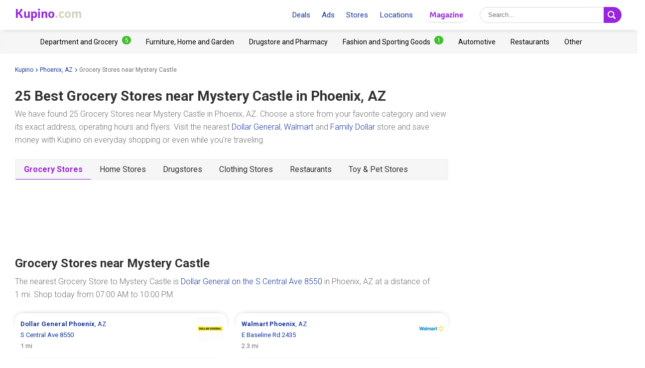

--- FILE ---
content_type: text/html; charset=UTF-8
request_url: https://www.kupino.com/shopping-near/mystery-castle
body_size: 9634
content:

<!DOCTYPE html>
<html lang="en-us">
    <head>
        <meta charset="UTF-8">
        <title>25 Best Grocery Stores near Mystery Castle in Phoenix, AZ | Kupino.com</title>
        <meta name="description" content="Find the best Grocery Stores near Mystery Castle in Phoenix, AZ including operating hours, weekly ads, coupons, special offers - Dollar General (1 mi), Walmart (2.3 mi), Family Dollar (2.6 mi), Safeway (3.4 mi) and Bashas&#039; (5.1 mi)">

        <link rel="shortcut icon" href="/assets/img/favicon.ico">
        <link rel="manifest" href="/manifest-us.json">

        <meta name="theme-color" content="#9725dd">
        <meta name="msapplication-navbutton-color" content="#9725dd">
        <meta name="apple-mobile-web-app-status-bar-style" content="#9725dd">

        <meta name="viewport" content="width=device-width, initial-scale=1.0, minimum-scale=1.0, maximum-scale=5.0, user-scalable=yes">

                    <meta name="p:domain_verify" content="75a49d1a14a1b0dbb383d887e8560ae4"/>
        
        
        

                            <meta property="og:site_name" content="Kupino.com">
<meta property="og:type" content="website">
<meta property="og:url" content="https://www.kupino.com/shopping-near/mystery-castle">
<meta property="og:title" content="25 Best Grocery Stores near Mystery Castle in Phoenix, AZ | Kupino.com">
<meta property="og:description" content="Find the best Grocery Stores near Mystery Castle in Phoenix, AZ including operating hours, weekly ads, coupons, special offers - Dollar General (1 mi), Walmart (2.3 mi), Family Dollar (2.6 mi), Safeway (3.4 mi) and Bashas&#039; (5.1 mi)">        
                            
            
            
            
            <meta property="og:image" content="https://www.kupino.com/assets/img/kupino-og.png">
            <link rel="previewimage" href="https://www.kupino.com/assets/img/kupino-og.png">
            <link rel="image_src" href="https://www.kupino.com/assets/img/kupino-og.png">
        
    
            <script src="https://api.mapy.cz/loader.js"></script>
    <script>Loader.load()</script>
    <link rel="canonical" href="https://www.kupino.com/shopping-near/mystery-castle">

                    

<link href="https://fonts.googleapis.com/css?family=Roboto:300,400,700,900&display=swap&subset=latin-ext" rel="stylesheet">

<link rel="stylesheet" type="text/css" href="/assets/css/kupi_layout.css"/>
        
                    <!-- Google Tag Manager -->
<script>(function(w,d,s,l,i){w[l]=w[l]||[];w[l].push({'gtm.start':
            new Date().getTime(),event:'gtm.js'});var f=d.getElementsByTagName(s)[0],
        j=d.createElement(s),dl=l!='dataLayer'?'&l='+l:'';j.async=true;j.src=
        'https://www.googletagmanager.com/gtm.js?id='+i+dl;f.parentNode.insertBefore(j,f);
    })(window,document,'script','dataLayer','GTM-WLMG6CH');</script>
<!-- End Google Tag Manager -->

        
                    <script async src="//pagead2.googlesyndication.com/pagead/js/adsbygoogle.js"></script>        
                    <script type='text/javascript' src='https://platform-api.sharethis.com/js/sharethis.js#property=5fa945de08fc500013d1f6a0&product=sop' async='async'></script>
        
    </head>

    <body >

                        <!-- Google Tag Manager (noscript) -->
    <noscript><iframe src="https://www.googletagmanager.com/ns.html?id=GTM-WLMG6CH" height="0" width="0" style="display:none;visibility:hidden"></iframe></noscript>
    <!-- End Google Tag Manager (noscript) -->
        
                
<div id="android-banner" style="display: none;">
    <div id="banner-content">
        <div class="flex align-center">
            <button class="close"></button>
            <div class="logo_letter"><span>K</span></div>
            <div class="text">
                <h3>Kupino App</h3>
                <p>Free on Google Play</p>
            </div>
            <span class="btn">Install</span>
        </div>
        <a href="https://play.google.com/store/apps/details?id=com.kupi.kupino" title="Kupino - Free on Google Play" class="item_link">Kupino</a>
    </div>
</div>
        <div id="top_wrap">

                                        <div id="head_fixed_start"></div>

<div id="head_wrapper" class="pg">

    <div id="head_content">

                            <div class="nav_toggle_wrap">
                <div class="hamburger nav_toggle"></div>
            </div>
        
                <div class="logo_wrap flex-grow">
            <div class="logo_align">   
    <a title="Weekly Ads and Deals from Stores"
       class="kupino_logo notranslate us"
       id="logo"
       href="/">
    <span style="color:#9628dc;">Kupino</span><span style="color:#d2d2be">.com</span>
    </a>
</div>
        </div>

        
                <ul id="head_nav">
            <li class="inline-b mar-r-20"><a href="/promotions" title="Deals">Deals</a></li>
<li class="inline-b mar-r-20"><a href="/flyers" title="Ads">Ads</a></li>
<li class="inline-b mar-r-20"><a href="/stores" title="Stores">Stores</a></li>
<li class="inline-b mar-r-20"><a href="/locations" title="Locations">Locations</a></li>

<li class="inline-b mar-r-20" style="box-shadow: 0 2px 4px -4px black; border-radius: 17px; padding: 3px 10px; font-family: Graviola, Arial, sans-serif;">
            <a href="/articles" title="Magazine" style="color:#9725dd;">
            Magazine
        </a>
    </li>        </ul>

                            
    <form id="head_search"
          class="whisp form_basic relative"
          data-route="/ajax/suggestion"
          data-payload=""
          data-ga-event="search_head">

        <div class="aligner">
            <input type="text"
                   class="pad-lr-8 min-w-250 font-s-16"
                   name="main_search"
                   autocomplete="off"
                   placeholder="Search..."
                   data-placeholder="Search..."
                   aria-label="Searching">

            <button type="submit"
                    data-fn="submitWhisperer"
                    class="btn colored pad-lr-8"
                    title="Search"
                    tabindex="-1">
                <span class="search_ico search"> <svg viewBox="0 0 16 16"><path  d="M 15.609496,13.724143 12.224793,10.339441 C 12.924134,9.2854314 13.333472,8.023418 13.333472,6.6667378 13.333472,2.9906985 10.342775,0 6.6667377,0 2.9906982,0 0,2.9906985 0,6.6667378 c 0,3.6760372 2.9906982,6.6667342 6.6667377,6.6667342 1.3566803,0 2.6186938,-0.409338 3.6727033,-1.108678 l 3.384703,3.384702 c 0.520004,0.520672 1.365347,0.520672 1.885352,0 0.520672,-0.520671 0.520672,-1.364682 0,-1.885353 z M 2.0000211,6.6667378 c 0,-2.573361 2.0933564,-4.6667164 4.6667166,-4.6667164 2.5733592,0 4.6667143,2.0933554 4.6667143,4.6667164 0,2.5733581 -2.0933551,4.6667142 -4.6667143,4.6667142 -2.5733602,0 -4.6667166,-2.0933561 -4.6667166,-4.6667142 z" /></svg></span>
                <span class="x_ico"> <svg viewBox="0 0 32 32"><path d="M18.83,16l8.59-8.59a2,2,0,0,0-2.83-2.83L16,13.17,7.41,4.59A2,2,0,0,0,4.59,7.41L13.17,16,4.59,24.59a2,2,0,1,0,2.83,2.83L16,18.83l8.59,8.59a2,2,0,0,0,2.83-2.83Z"/></svg></span>
            </button>
        </div>

        <div class="spinner smaller absolute"></div>
    </form>
        
    </div>

                <div id="head_mobile_menu_wrap" class="hidden">
            <ul id="head_mobile_menu">
                <li class="inline-b mar-r-20 link"><a href="/promotions" title="Deals">Deals</a></li>
<li class="inline-b mar-r-20 link"><a href="/flyers" title="Ads">Ads</a></li>
<li class="inline-b mar-r-20 link"><a href="/stores" title="Stores">Stores</a></li>
<li class="inline-b mar-r-20 link"><a href="/locations" title="Locations">Locations</a></li>
<li class="inline-b mar-r-20" style="box-shadow: 0 2px 4px -4px black; border-radius: 17px; padding: 0 10px; font-family: Graviola, Arial, sans-serif;">
            <a href="/articles" title="Magazine" style="color:#9725dd;">
            Magazine
        </a>
    </li>
    <li class="mobile_menu_categories">
        <div id="" class="categories_top_list mobile">

    <div class="categories_scrollbar_wrap">
        <ul class="menu" role="list">
                            
                                        
                    <li class="category" role="listitem">
                        <a class="item_link"
                           href="/category/department-and-grocery"
                           title="Department and Grocery Retailers"></a>

                        <h3 class="mar-0 font-s-14 font-norm"><a href="/category/department-and-grocery"
                               title="Department and Grocery Retailers"><span>Department and Grocery</span><span class="badge bdg_nr">5</span></a></h3>
                    </li>
                                            
                                        
                    <li class="category" role="listitem">
                        <a class="item_link"
                           href="/category/furniture-home-and-garden"
                           title="Furniture, Home and Garden Retailers"></a>

                        <h3 class="mar-0 font-s-14 font-norm"><a href="/category/furniture-home-and-garden"
                               title="Furniture, Home and Garden Retailers"><span>Furniture, Home and Garden</span></a></h3>
                    </li>
                                            
                                        
                    <li class="category" role="listitem">
                        <a class="item_link"
                           href="/category/drugstore-and-pharmacy"
                           title="Drugstore and Pharmacy Retailers"></a>

                        <h3 class="mar-0 font-s-14 font-norm"><a href="/category/drugstore-and-pharmacy"
                               title="Drugstore and Pharmacy Retailers"><span>Drugstore and Pharmacy</span></a></h3>
                    </li>
                                            
                                        
                    <li class="category" role="listitem">
                        <a class="item_link"
                           href="/category/fashion-and-sporting-goods"
                           title="Fashion and Sporting Goods Retailers"></a>

                        <h3 class="mar-0 font-s-14 font-norm"><a href="/category/fashion-and-sporting-goods"
                               title="Fashion and Sporting Goods Retailers"><span>Fashion and Sporting Goods</span><span class="badge bdg_nr">1</span></a></h3>
                    </li>
                                            
                                        
                    <li class="category" role="listitem">
                        <a class="item_link"
                           href="/category/automotive"
                           title="Automotive Retailers"></a>

                        <h3 class="mar-0 font-s-14 font-norm"><a href="/category/automotive"
                               title="Automotive Retailers"><span>Automotive</span></a></h3>
                    </li>
                                            
                                        
                    <li class="category" role="listitem">
                        <a class="item_link"
                           href="/category/restaurants"
                           title="Restaurants Retailers"></a>

                        <h3 class="mar-0 font-s-14 font-norm"><a href="/category/restaurants"
                               title="Restaurants Retailers"><span>Restaurants</span></a></h3>
                    </li>
                                            
                                        
                    <li class="category" role="listitem">
                        <a class="item_link"
                           href="/category/other"
                           title="Other Retailers"></a>

                        <h3 class="mar-0 font-s-14 font-norm"><a href="/category/other"
                               title="Other Retailers"><span>Other</span></a></h3>
                    </li>
                                    </ul>
    </div>

</div>    </li>
            </ul>
        </div>
    </div>
            
                                                    <div id="categories_top" class="categories_top_list categories_scrollbar">

    <div class="categories_scrollbar_wrap">
        <ul class="menu" role="list">
                            
                                        
                    <li class="category" role="listitem">
                        <a class="item_link"
                           href="/category/department-and-grocery"
                           title="Department and Grocery Retailers"></a>

                        <h3 class="mar-0 font-s-14 font-norm"><a href="/category/department-and-grocery"
                               title="Department and Grocery Retailers"><span>Department and Grocery</span><span class="badge bdg_nr">5</span></a></h3>
                    </li>
                                            
                                        
                    <li class="category" role="listitem">
                        <a class="item_link"
                           href="/category/furniture-home-and-garden"
                           title="Furniture, Home and Garden Retailers"></a>

                        <h3 class="mar-0 font-s-14 font-norm"><a href="/category/furniture-home-and-garden"
                               title="Furniture, Home and Garden Retailers"><span>Furniture, Home and Garden</span></a></h3>
                    </li>
                                            
                                        
                    <li class="category" role="listitem">
                        <a class="item_link"
                           href="/category/drugstore-and-pharmacy"
                           title="Drugstore and Pharmacy Retailers"></a>

                        <h3 class="mar-0 font-s-14 font-norm"><a href="/category/drugstore-and-pharmacy"
                               title="Drugstore and Pharmacy Retailers"><span>Drugstore and Pharmacy</span></a></h3>
                    </li>
                                            
                                        
                    <li class="category" role="listitem">
                        <a class="item_link"
                           href="/category/fashion-and-sporting-goods"
                           title="Fashion and Sporting Goods Retailers"></a>

                        <h3 class="mar-0 font-s-14 font-norm"><a href="/category/fashion-and-sporting-goods"
                               title="Fashion and Sporting Goods Retailers"><span>Fashion and Sporting Goods</span><span class="badge bdg_nr">1</span></a></h3>
                    </li>
                                            
                                        
                    <li class="category" role="listitem">
                        <a class="item_link"
                           href="/category/automotive"
                           title="Automotive Retailers"></a>

                        <h3 class="mar-0 font-s-14 font-norm"><a href="/category/automotive"
                               title="Automotive Retailers"><span>Automotive</span></a></h3>
                    </li>
                                            
                                        
                    <li class="category" role="listitem">
                        <a class="item_link"
                           href="/category/restaurants"
                           title="Restaurants Retailers"></a>

                        <h3 class="mar-0 font-s-14 font-norm"><a href="/category/restaurants"
                               title="Restaurants Retailers"><span>Restaurants</span></a></h3>
                    </li>
                                            
                                        
                    <li class="category" role="listitem">
                        <a class="item_link"
                           href="/category/other"
                           title="Other Retailers"></a>

                        <h3 class="mar-0 font-s-14 font-norm"><a href="/category/other"
                               title="Other Retailers"><span>Other</span></a></h3>
                    </li>
                                    </ul>
    </div>

</div>            
    
                        </div>

        <div id="page_wrapper" >

            <div id="content_wrapper" >

                                        
    <ul class="bc_nav"><li><a href="/" title="Kupino">Kupino<span class="arrow right mar-l-3 mar-r-5"></span></a></li><li><a href="/phoenix-az" title="Phoenix, AZ">Phoenix, AZ<span class="arrow right mar-l-3 mar-r-5"></span></a></li><li><span>Grocery Stores near Mystery Castle</span></li></ul>            <ol class="hdn" itemscope itemtype="http://schema.org/BreadcrumbList">
        <li itemprop="itemListElement" itemscope itemtype="http://schema.org/ListItem">
            <a itemprop="item" href="https://www.kupino.com"><span itemprop="name">Kupino.com</span></a>
            <meta itemprop="position" content="1" />
        </li>
                    <li itemprop="itemListElement" itemscope itemtype="http://schema.org/ListItem">
                <a itemprop="item" href="https://www.kupino.com/phoenix-az"><span itemprop="name">Phoenix, AZ</span></a>
                <meta itemprop="position" content="2" />
            </li>
                    <li itemprop="itemListElement" itemscope itemtype="http://schema.org/ListItem">
                <a itemprop="item" href="https://www.kupino.com"><span itemprop="name">Grocery Stores near Mystery Castle</span></a>
                <meta itemprop="position" content="3" />
            </li>
            </ol>

                
    <div id="main_content" class="content_block right_column_margin">
        <div class="right_column_clear">

                            <h1 class="pg"><span>25 Best Grocery Stores near</span> <span>Mystery Castle</span> <span>in Phoenix, AZ</span></h1>
            
                        
            
                
                                
                    
                
            
                
                                
                    
                
            
                
                                
            
                
                                
                    
                
            
                
                                
            
                
                                
                    
                
            
                
                                
            
                
                                
            
                
                                
            
                
                                
                    
                
            
                
                                
            
                
                                
                    
                
            
                
                                
            
                
                                
            
                
                                
            
                
                                
            
                
                                
            
                
                                
            
                
                                
            
                
                                
            
                
                                
            
                
                                
            
                
                                
            
                
                                
            
                
                                
            
                        
            
                
                                
            
                
                                
                    
                
            
                
                                
                    
                
            
                
                                
                    
                
            
                
                                
                    
                
            
                
                                
                    
                
            
                        <p class="quote_small mar-t-15">
                We have found 25 Grocery Stores near Mystery Castle in Phoenix, AZ. Choose a store from your favorite category and view its exact address, operating hours and flyers. Visit the nearest <a href="/flyers/dollar-general" title="Dollar General ad">Dollar General</a>, <a href="/flyers/walmart" title="Walmart sale">Walmart</a> and&nbsp;<a href="/flyers/family-dollar" title="Family Dollar ad">Family Dollar</a> store and save money with Kupino on everyday shopping or even while you're traveling.
            </p>

                                        <div class="tabs">

            
                        
            <a class="active"
               href="/shopping-near/mystery-castle/department-and-grocery"
               title="Grocery Stores near Mystery Castle">Grocery Stores</a>

                    
                        
            <a class=""
               href="/shopping-near/mystery-castle/furniture-home-and-garden"
               title="Home Stores near Mystery Castle">Home Stores</a>

                    
                        
            <a class=""
               href="/shopping-near/mystery-castle/drugstore-and-pharmacy"
               title="Drugstores near Mystery Castle">Drugstores</a>

                    
                        
            <a class=""
               href="/shopping-near/mystery-castle/fashion-and-sporting-goods"
               title="Clothing Stores near Mystery Castle">Clothing Stores</a>

                    
                        
            <a class=""
               href="/shopping-near/mystery-castle/restaurants"
               title="Restaurants near Mystery Castle">Restaurants</a>

                    
                        
            <a class=""
               href="/shopping-near/mystery-castle/other"
               title="Toy &amp; Pet Stores near Mystery Castle">Toy &amp; Pet Stores</a>

            
</div>            
            <div class="ad_wrap">
                    <div class="adpos">
        <ins class="adsbygoogle"
             style="display:block"
             data-ad-client="ca-pub-5174456757501997"
             data-ad-slot="9122795603"
             data-ad-format="horizontal"
             data-full-width-responsive="false"></ins>
        <script>
            (adsbygoogle = window.adsbygoogle || []).push({});
        </script>
    </div>

            </div>

                        
                
                    <h2>Grocery Stores near Mystery Castle</h2>

                                                                                
                                                
                        
                                                    
                                                                                                                                                                                
                                                    
                                                    
                                                    
                                                    
                                                                        
                                        
                                        <p class="quote_small mar-t-15">The nearest Grocery Store to Mystery Castle is <a href="/phoenix-az/dollar-general/dollar-general-8550-s-central-ave" title="Dollar General Phoenix, S Central Ave 8550">Dollar General on the S Central Ave 8550</a> in Phoenix, AZ at a distance of 1&nbsp;mi.

                                                    Shop today from 07:00 AM to 10:00 PM.</p>

                    <div id="location_other_near_markets" class="near_shops row mar-col-sm-4 mar-b-30">

                        
                            

<div class="shop_near adress-item pad-r col-4-sm " >

    <a href="/phoenix-az/dollar-general/dollar-general-8550-s-central-ave" title="Dollar General Phoenix, S Central Ave 8550"><span class="addr"><strong >Dollar General </strong><strong>Phoenix</strong><span>, AZ</span><span class="display block">S Central Ave 8550</span></span></a>

            <span class="dist static">1&nbsp;mi</span>
    
    <a class="item_link" href="/phoenix-az/dollar-general/dollar-general-8550-s-central-ave" title="Dollar General Phoenix, S Central Ave 8550"></a>

    <div class="map_icon"><svg viewBox="0 0 2.2595065 3.1808841"><path d="m 1.1257256,0 c -0.61868179,0 -1.12968809,0.5044126 -1.12968809,1.1298192 0,0.7195539 1.02878989,1.9233195 1.06913869,1.977118 l 0.060549,0.073947 0.060549,-0.073947 C 1.2266232,3.0598642 2.255544,1.8493731 2.255544,1.1298192 2.255544,0.5111374 1.7444065,0 1.1257256,0 Z m 0,0.8608272 c 0.1479457,0 0.2689921,0.1210464 0.2689921,0.268992 0,0.1479457 -0.1210464,0.2689921 -0.2689921,0.2689921 -0.14794563,0 -0.26899206,-0.1210464 -0.26899206,-0.2689921 0,-0.1479456 0.12104643,-0.268992 0.26899206,-0.268992 z"/></svg></div>

                        <img src="https://img.kupino.com/kupi/thumbs/loga_shopy/dollar-general_150_150.png"
                 alt="Dollar General"
                 style="position: absolute; width: 50px; height: 50px; top: 5px; right: 8px;">
            </div>                        
                            

<div class="shop_near adress-item pad-r col-4-sm " >

    <a href="/phoenix-az/walmart/walmart-2435-e-baseline-rd" title="Walmart Phoenix, E Baseline Rd 2435"><span class="addr"><strong >Walmart </strong><strong>Phoenix</strong><span>, AZ</span><span class="display block">E Baseline Rd 2435</span></span></a>

            <span class="dist static">2.3&nbsp;mi</span>
    
    <a class="item_link" href="/phoenix-az/walmart/walmart-2435-e-baseline-rd" title="Walmart Phoenix, E Baseline Rd 2435"></a>

    <div class="map_icon"><svg viewBox="0 0 2.2595065 3.1808841"><path d="m 1.1257256,0 c -0.61868179,0 -1.12968809,0.5044126 -1.12968809,1.1298192 0,0.7195539 1.02878989,1.9233195 1.06913869,1.977118 l 0.060549,0.073947 0.060549,-0.073947 C 1.2266232,3.0598642 2.255544,1.8493731 2.255544,1.1298192 2.255544,0.5111374 1.7444065,0 1.1257256,0 Z m 0,0.8608272 c 0.1479457,0 0.2689921,0.1210464 0.2689921,0.268992 0,0.1479457 -0.1210464,0.2689921 -0.2689921,0.2689921 -0.14794563,0 -0.26899206,-0.1210464 -0.26899206,-0.2689921 0,-0.1479456 0.12104643,-0.268992 0.26899206,-0.268992 z"/></svg></div>

                        <img src="https://img.kupino.com/kupi/thumbs/loga_shopy/walmart_150_150.png"
                 alt="Walmart"
                 style="position: absolute; width: 50px; height: 50px; top: 5px; right: 8px;">
            </div>                        
                            

<div class="shop_near adress-item pad-r col-4-sm " >

    <a href="/phoenix-az/dollar-general/dollar-general-410-e-southern-ave" title="Dollar General Phoenix, E Southern Ave 410"><span class="addr"><strong >Dollar General </strong><strong>Phoenix</strong><span>, AZ</span><span class="display block">E Southern Ave 410</span></span></a>

            <span class="dist static">2.5&nbsp;mi</span>
    
    <a class="item_link" href="/phoenix-az/dollar-general/dollar-general-410-e-southern-ave" title="Dollar General Phoenix, E Southern Ave 410"></a>

    <div class="map_icon"><svg viewBox="0 0 2.2595065 3.1808841"><path d="m 1.1257256,0 c -0.61868179,0 -1.12968809,0.5044126 -1.12968809,1.1298192 0,0.7195539 1.02878989,1.9233195 1.06913869,1.977118 l 0.060549,0.073947 0.060549,-0.073947 C 1.2266232,3.0598642 2.255544,1.8493731 2.255544,1.1298192 2.255544,0.5111374 1.7444065,0 1.1257256,0 Z m 0,0.8608272 c 0.1479457,0 0.2689921,0.1210464 0.2689921,0.268992 0,0.1479457 -0.1210464,0.2689921 -0.2689921,0.2689921 -0.14794563,0 -0.26899206,-0.1210464 -0.26899206,-0.2689921 0,-0.1479456 0.12104643,-0.268992 0.26899206,-0.268992 z"/></svg></div>

                        <img src="https://img.kupino.com/kupi/thumbs/loga_shopy/dollar-general_150_150.png"
                 alt="Dollar General"
                 style="position: absolute; width: 50px; height: 50px; top: 5px; right: 8px;">
            </div>                        
                            

<div class="shop_near adress-item pad-r col-4-sm " >

    <a href="/phoenix-az/family-dollar/family-dollar-1635-e-southern-ave" title="Family Dollar Phoenix, E Southern Ave 1635"><span class="addr"><strong >Family Dollar </strong><strong>Phoenix</strong><span>, AZ</span><span class="display block">E Southern Ave 1635</span></span></a>

            <span class="dist static">2.6&nbsp;mi</span>
    
    <a class="item_link" href="/phoenix-az/family-dollar/family-dollar-1635-e-southern-ave" title="Family Dollar Phoenix, E Southern Ave 1635"></a>

    <div class="map_icon"><svg viewBox="0 0 2.2595065 3.1808841"><path d="m 1.1257256,0 c -0.61868179,0 -1.12968809,0.5044126 -1.12968809,1.1298192 0,0.7195539 1.02878989,1.9233195 1.06913869,1.977118 l 0.060549,0.073947 0.060549,-0.073947 C 1.2266232,3.0598642 2.255544,1.8493731 2.255544,1.1298192 2.255544,0.5111374 1.7444065,0 1.1257256,0 Z m 0,0.8608272 c 0.1479457,0 0.2689921,0.1210464 0.2689921,0.268992 0,0.1479457 -0.1210464,0.2689921 -0.2689921,0.2689921 -0.14794563,0 -0.26899206,-0.1210464 -0.26899206,-0.2689921 0,-0.1479456 0.12104643,-0.268992 0.26899206,-0.268992 z"/></svg></div>

                        <img src="https://img.kupino.com/kupi/thumbs/loga_shopy/family-dollar_150_150.png"
                 alt="Family Dollar"
                 style="position: absolute; width: 50px; height: 50px; top: 5px; right: 8px;">
            </div>                        
                            

<div class="shop_near adress-item pad-r col-4-sm " >

    <a href="/phoenix-az/dollar-general/dollar-general-1805-w-southern-ave" title="Dollar General Phoenix, W Southern Ave 1805"><span class="addr"><strong >Dollar General </strong><strong>Phoenix</strong><span>, AZ</span><span class="display block">W Southern Ave 1805</span></span></a>

            <span class="dist static">3.1&nbsp;mi</span>
    
    <a class="item_link" href="/phoenix-az/dollar-general/dollar-general-1805-w-southern-ave" title="Dollar General Phoenix, W Southern Ave 1805"></a>

    <div class="map_icon"><svg viewBox="0 0 2.2595065 3.1808841"><path d="m 1.1257256,0 c -0.61868179,0 -1.12968809,0.5044126 -1.12968809,1.1298192 0,0.7195539 1.02878989,1.9233195 1.06913869,1.977118 l 0.060549,0.073947 0.060549,-0.073947 C 1.2266232,3.0598642 2.255544,1.8493731 2.255544,1.1298192 2.255544,0.5111374 1.7444065,0 1.1257256,0 Z m 0,0.8608272 c 0.1479457,0 0.2689921,0.1210464 0.2689921,0.268992 0,0.1479457 -0.1210464,0.2689921 -0.2689921,0.2689921 -0.14794563,0 -0.26899206,-0.1210464 -0.26899206,-0.2689921 0,-0.1479456 0.12104643,-0.268992 0.26899206,-0.268992 z"/></svg></div>

                        <img src="https://img.kupino.com/kupi/thumbs/loga_shopy/dollar-general_150_150.png"
                 alt="Dollar General"
                 style="position: absolute; width: 50px; height: 50px; top: 5px; right: 8px;">
            </div>                        
                            

<div class="shop_near adress-item pad-r col-4-sm " >

    <a href="/phoenix-az/safeway/safeway-1334-e-chandler-blvd" title="Safeway Phoenix, E Chandler Blvd 1334"><span class="addr"><strong >Safeway </strong><strong>Phoenix</strong><span>, AZ</span><span class="display block">E Chandler Blvd 1334</span></span></a>

            <span class="dist static">3.4&nbsp;mi</span>
    
    <a class="item_link" href="/phoenix-az/safeway/safeway-1334-e-chandler-blvd" title="Safeway Phoenix, E Chandler Blvd 1334"></a>

    <div class="map_icon"><svg viewBox="0 0 2.2595065 3.1808841"><path d="m 1.1257256,0 c -0.61868179,0 -1.12968809,0.5044126 -1.12968809,1.1298192 0,0.7195539 1.02878989,1.9233195 1.06913869,1.977118 l 0.060549,0.073947 0.060549,-0.073947 C 1.2266232,3.0598642 2.255544,1.8493731 2.255544,1.1298192 2.255544,0.5111374 1.7444065,0 1.1257256,0 Z m 0,0.8608272 c 0.1479457,0 0.2689921,0.1210464 0.2689921,0.268992 0,0.1479457 -0.1210464,0.2689921 -0.2689921,0.2689921 -0.14794563,0 -0.26899206,-0.1210464 -0.26899206,-0.2689921 0,-0.1479456 0.12104643,-0.268992 0.26899206,-0.268992 z"/></svg></div>

                        <img src="https://img.kupino.com/kupi/thumbs/loga_shopy/safeway_150_150.png"
                 alt="Safeway"
                 style="position: absolute; width: 50px; height: 50px; top: 5px; right: 8px;">
            </div>                        
                            

<div class="shop_near adress-item pad-r col-4-sm " >

    <a href="/phoenix-az/family-dollar/family-dollar-2230-e-broadway-rd" title="Family Dollar Phoenix, E Broadway Rd 2230"><span class="addr"><strong >Family Dollar </strong><strong>Phoenix</strong><span>, AZ</span><span class="display block">E Broadway Rd 2230</span></span></a>

            <span class="dist static">3.8&nbsp;mi</span>
    
    <a class="item_link" href="/phoenix-az/family-dollar/family-dollar-2230-e-broadway-rd" title="Family Dollar Phoenix, E Broadway Rd 2230"></a>

    <div class="map_icon"><svg viewBox="0 0 2.2595065 3.1808841"><path d="m 1.1257256,0 c -0.61868179,0 -1.12968809,0.5044126 -1.12968809,1.1298192 0,0.7195539 1.02878989,1.9233195 1.06913869,1.977118 l 0.060549,0.073947 0.060549,-0.073947 C 1.2266232,3.0598642 2.255544,1.8493731 2.255544,1.1298192 2.255544,0.5111374 1.7444065,0 1.1257256,0 Z m 0,0.8608272 c 0.1479457,0 0.2689921,0.1210464 0.2689921,0.268992 0,0.1479457 -0.1210464,0.2689921 -0.2689921,0.2689921 -0.14794563,0 -0.26899206,-0.1210464 -0.26899206,-0.2689921 0,-0.1479456 0.12104643,-0.268992 0.26899206,-0.268992 z"/></svg></div>

                        <img src="https://img.kupino.com/kupi/thumbs/loga_shopy/family-dollar_150_150.png"
                 alt="Family Dollar"
                 style="position: absolute; width: 50px; height: 50px; top: 5px; right: 8px;">
            </div>                        
                            

<div class="shop_near adress-item pad-r col-4-sm " >

    <a href="/phoenix-az/safeway/safeway-4747-e-elliot-rd" title="Safeway Phoenix, E Elliot Rd 4747"><span class="addr"><strong >Safeway </strong><strong>Phoenix</strong><span>, AZ</span><span class="display block">E Elliot Rd 4747</span></span></a>

            <span class="dist static">4.6&nbsp;mi</span>
    
    <a class="item_link" href="/phoenix-az/safeway/safeway-4747-e-elliot-rd" title="Safeway Phoenix, E Elliot Rd 4747"></a>

    <div class="map_icon"><svg viewBox="0 0 2.2595065 3.1808841"><path d="m 1.1257256,0 c -0.61868179,0 -1.12968809,0.5044126 -1.12968809,1.1298192 0,0.7195539 1.02878989,1.9233195 1.06913869,1.977118 l 0.060549,0.073947 0.060549,-0.073947 C 1.2266232,3.0598642 2.255544,1.8493731 2.255544,1.1298192 2.255544,0.5111374 1.7444065,0 1.1257256,0 Z m 0,0.8608272 c 0.1479457,0 0.2689921,0.1210464 0.2689921,0.268992 0,0.1479457 -0.1210464,0.2689921 -0.2689921,0.2689921 -0.14794563,0 -0.26899206,-0.1210464 -0.26899206,-0.2689921 0,-0.1479456 0.12104643,-0.268992 0.26899206,-0.268992 z"/></svg></div>

                        <img src="https://img.kupino.com/kupi/thumbs/loga_shopy/safeway_150_150.png"
                 alt="Safeway"
                 style="position: absolute; width: 50px; height: 50px; top: 5px; right: 8px;">
            </div>                        
                            

<div class="shop_near adress-item pad-r col-4-sm " >

    <a href="/phoenix-az/walmart/walmart-6150-s-35th-ave" title="Walmart Phoenix, S 35th Ave 6150"><span class="addr"><strong >Walmart </strong><strong>Phoenix</strong><span>, AZ</span><span class="display block">S 35th Ave 6150</span></span></a>

            <span class="dist static">4.9&nbsp;mi</span>
    
    <a class="item_link" href="/phoenix-az/walmart/walmart-6150-s-35th-ave" title="Walmart Phoenix, S 35th Ave 6150"></a>

    <div class="map_icon"><svg viewBox="0 0 2.2595065 3.1808841"><path d="m 1.1257256,0 c -0.61868179,0 -1.12968809,0.5044126 -1.12968809,1.1298192 0,0.7195539 1.02878989,1.9233195 1.06913869,1.977118 l 0.060549,0.073947 0.060549,-0.073947 C 1.2266232,3.0598642 2.255544,1.8493731 2.255544,1.1298192 2.255544,0.5111374 1.7444065,0 1.1257256,0 Z m 0,0.8608272 c 0.1479457,0 0.2689921,0.1210464 0.2689921,0.268992 0,0.1479457 -0.1210464,0.2689921 -0.2689921,0.2689921 -0.14794563,0 -0.26899206,-0.1210464 -0.26899206,-0.2689921 0,-0.1479456 0.12104643,-0.268992 0.26899206,-0.268992 z"/></svg></div>

                        <img src="https://img.kupino.com/kupi/thumbs/loga_shopy/walmart_150_150.png"
                 alt="Walmart"
                 style="position: absolute; width: 50px; height: 50px; top: 5px; right: 8px;">
            </div>                        
                            

<div class="shop_near adress-item pad-r col-4-sm " >

    <a href="/tempe-az/bashas/bashas-4855-warner-rd" title="Bashas&#039; Tempe, Warner Rd 4855"><span class="addr"><strong >Bashas&#039; </strong><strong>Tempe</strong><span>, AZ</span><span class="display block">Warner Rd 4855</span></span></a>

            <span class="dist static">5.1&nbsp;mi</span>
    
    <a class="item_link" href="/tempe-az/bashas/bashas-4855-warner-rd" title="Bashas&#039; Tempe, Warner Rd 4855"></a>

    <div class="map_icon"><svg viewBox="0 0 2.2595065 3.1808841"><path d="m 1.1257256,0 c -0.61868179,0 -1.12968809,0.5044126 -1.12968809,1.1298192 0,0.7195539 1.02878989,1.9233195 1.06913869,1.977118 l 0.060549,0.073947 0.060549,-0.073947 C 1.2266232,3.0598642 2.255544,1.8493731 2.255544,1.1298192 2.255544,0.5111374 1.7444065,0 1.1257256,0 Z m 0,0.8608272 c 0.1479457,0 0.2689921,0.1210464 0.2689921,0.268992 0,0.1479457 -0.1210464,0.2689921 -0.2689921,0.2689921 -0.14794563,0 -0.26899206,-0.1210464 -0.26899206,-0.2689921 0,-0.1479456 0.12104643,-0.268992 0.26899206,-0.268992 z"/></svg></div>

                        <img src="https://img.kupino.com/kupi/thumbs/loga_shopy/bashas_150_150.png"
                 alt="Bashas&#039;"
                 style="position: absolute; width: 50px; height: 50px; top: 5px; right: 8px;">
            </div>                        
                            

<div class="shop_near adress-item pad-r col-4-sm " >

    <a href="/phoenix-az/safeway/safeway-4005-e-chandler-blvd" title="Safeway Phoenix, E Chandler Blvd 4005"><span class="addr"><strong >Safeway </strong><strong>Phoenix</strong><span>, AZ</span><span class="display block">E Chandler Blvd 4005</span></span></a>

            <span class="dist static">5.2&nbsp;mi</span>
    
    <a class="item_link" href="/phoenix-az/safeway/safeway-4005-e-chandler-blvd" title="Safeway Phoenix, E Chandler Blvd 4005"></a>

    <div class="map_icon"><svg viewBox="0 0 2.2595065 3.1808841"><path d="m 1.1257256,0 c -0.61868179,0 -1.12968809,0.5044126 -1.12968809,1.1298192 0,0.7195539 1.02878989,1.9233195 1.06913869,1.977118 l 0.060549,0.073947 0.060549,-0.073947 C 1.2266232,3.0598642 2.255544,1.8493731 2.255544,1.1298192 2.255544,0.5111374 1.7444065,0 1.1257256,0 Z m 0,0.8608272 c 0.1479457,0 0.2689921,0.1210464 0.2689921,0.268992 0,0.1479457 -0.1210464,0.2689921 -0.2689921,0.2689921 -0.14794563,0 -0.26899206,-0.1210464 -0.26899206,-0.2689921 0,-0.1479456 0.12104643,-0.268992 0.26899206,-0.268992 z"/></svg></div>

                        <img src="https://img.kupino.com/kupi/thumbs/loga_shopy/safeway_150_150.png"
                 alt="Safeway"
                 style="position: absolute; width: 50px; height: 50px; top: 5px; right: 8px;">
            </div>                        
                            

<div class="shop_near adress-item pad-r col-4-sm " >

    <a href="/phoenix-az/trader-joes/trader-joe-s-4025-e-chandler-blvd" title="Trader Joe&#039;s Phoenix, E Chandler Blvd 4025"><span class="addr"><strong >Trader Joe&#039;s </strong><strong>Phoenix</strong><span>, AZ</span><span class="display block">E Chandler Blvd 4025</span></span></a>

            <span class="dist static">5.3&nbsp;mi</span>
    
    <a class="item_link" href="/phoenix-az/trader-joes/trader-joe-s-4025-e-chandler-blvd" title="Trader Joe&#039;s Phoenix, E Chandler Blvd 4025"></a>

    <div class="map_icon"><svg viewBox="0 0 2.2595065 3.1808841"><path d="m 1.1257256,0 c -0.61868179,0 -1.12968809,0.5044126 -1.12968809,1.1298192 0,0.7195539 1.02878989,1.9233195 1.06913869,1.977118 l 0.060549,0.073947 0.060549,-0.073947 C 1.2266232,3.0598642 2.255544,1.8493731 2.255544,1.1298192 2.255544,0.5111374 1.7444065,0 1.1257256,0 Z m 0,0.8608272 c 0.1479457,0 0.2689921,0.1210464 0.2689921,0.268992 0,0.1479457 -0.1210464,0.2689921 -0.2689921,0.2689921 -0.14794563,0 -0.26899206,-0.1210464 -0.26899206,-0.2689921 0,-0.1479456 0.12104643,-0.268992 0.26899206,-0.268992 z"/></svg></div>

                        <img src="https://img.kupino.com/kupi/thumbs/loga_shopy/trader-joes_150_150.png"
                 alt="Trader Joe&#039;s"
                 style="position: absolute; width: 50px; height: 50px; top: 5px; right: 8px;">
            </div>                        
                            

<div class="shop_near adress-item pad-r col-4-sm " >

    <a href="/tempe-az/walmart/walmart-1380-w-elliot-rd" title="Walmart Tempe, W Elliot Rd 1380"><span class="addr"><strong >Walmart </strong><strong>Tempe</strong><span>, AZ</span><span class="display block">W Elliot Rd 1380</span></span></a>

            <span class="dist static">5.8&nbsp;mi</span>
    
    <a class="item_link" href="/tempe-az/walmart/walmart-1380-w-elliot-rd" title="Walmart Tempe, W Elliot Rd 1380"></a>

    <div class="map_icon"><svg viewBox="0 0 2.2595065 3.1808841"><path d="m 1.1257256,0 c -0.61868179,0 -1.12968809,0.5044126 -1.12968809,1.1298192 0,0.7195539 1.02878989,1.9233195 1.06913869,1.977118 l 0.060549,0.073947 0.060549,-0.073947 C 1.2266232,3.0598642 2.255544,1.8493731 2.255544,1.1298192 2.255544,0.5111374 1.7444065,0 1.1257256,0 Z m 0,0.8608272 c 0.1479457,0 0.2689921,0.1210464 0.2689921,0.268992 0,0.1479457 -0.1210464,0.2689921 -0.2689921,0.2689921 -0.14794563,0 -0.26899206,-0.1210464 -0.26899206,-0.2689921 0,-0.1479456 0.12104643,-0.268992 0.26899206,-0.268992 z"/></svg></div>

                        <img src="https://img.kupino.com/kupi/thumbs/loga_shopy/walmart_150_150.png"
                 alt="Walmart"
                 style="position: absolute; width: 50px; height: 50px; top: 5px; right: 8px;">
            </div>                        
                            

<div class="shop_near adress-item pad-r col-4-sm " >

    <a href="/guadalupe-az/family-dollar/family-dollar-calle-guadalupe" title="Family Dollar Guadalupe, Calle Guadalupe"><span class="addr"><strong >Family Dollar </strong><strong>Guadalupe</strong><span>, AZ</span><span class="display block">Calle Guadalupe</span></span></a>

            <span class="dist static">5.8&nbsp;mi</span>
    
    <a class="item_link" href="/guadalupe-az/family-dollar/family-dollar-calle-guadalupe" title="Family Dollar Guadalupe, Calle Guadalupe"></a>

    <div class="map_icon"><svg viewBox="0 0 2.2595065 3.1808841"><path d="m 1.1257256,0 c -0.61868179,0 -1.12968809,0.5044126 -1.12968809,1.1298192 0,0.7195539 1.02878989,1.9233195 1.06913869,1.977118 l 0.060549,0.073947 0.060549,-0.073947 C 1.2266232,3.0598642 2.255544,1.8493731 2.255544,1.1298192 2.255544,0.5111374 1.7444065,0 1.1257256,0 Z m 0,0.8608272 c 0.1479457,0 0.2689921,0.1210464 0.2689921,0.268992 0,0.1479457 -0.1210464,0.2689921 -0.2689921,0.2689921 -0.14794563,0 -0.26899206,-0.1210464 -0.26899206,-0.2689921 0,-0.1479456 0.12104643,-0.268992 0.26899206,-0.268992 z"/></svg></div>

                        <img src="https://img.kupino.com/kupi/thumbs/loga_shopy/family-dollar_150_150.png"
                 alt="Family Dollar"
                 style="position: absolute; width: 50px; height: 50px; top: 5px; right: 8px;">
            </div>                        
                            

<div class="shop_near adress-item pad-r col-4-sm " >

    <a href="/phoenix-az/dollar-general/dollar-general-1855-w-buckeye-rd" title="Dollar General Phoenix, W Buckeye Rd 1855"><span class="addr"><strong >Dollar General </strong><strong>Phoenix</strong><span>, AZ</span><span class="display block">W Buckeye Rd 1855</span></span></a>

            <span class="dist static">5.8&nbsp;mi</span>
    
    <a class="item_link" href="/phoenix-az/dollar-general/dollar-general-1855-w-buckeye-rd" title="Dollar General Phoenix, W Buckeye Rd 1855"></a>

    <div class="map_icon"><svg viewBox="0 0 2.2595065 3.1808841"><path d="m 1.1257256,0 c -0.61868179,0 -1.12968809,0.5044126 -1.12968809,1.1298192 0,0.7195539 1.02878989,1.9233195 1.06913869,1.977118 l 0.060549,0.073947 0.060549,-0.073947 C 1.2266232,3.0598642 2.255544,1.8493731 2.255544,1.1298192 2.255544,0.5111374 1.7444065,0 1.1257256,0 Z m 0,0.8608272 c 0.1479457,0 0.2689921,0.1210464 0.2689921,0.268992 0,0.1479457 -0.1210464,0.2689921 -0.2689921,0.2689921 -0.14794563,0 -0.26899206,-0.1210464 -0.26899206,-0.2689921 0,-0.1479456 0.12104643,-0.268992 0.26899206,-0.268992 z"/></svg></div>

                        <img src="https://img.kupino.com/kupi/thumbs/loga_shopy/dollar-general_150_150.png"
                 alt="Dollar General"
                 style="position: absolute; width: 50px; height: 50px; top: 5px; right: 8px;">
            </div>                        
                            

<div class="shop_near adress-item pad-r col-4-sm " >

    <a href="/phoenix-az/safeway/safeway-5035-w-baseline-rd" title="Safeway Phoenix, W Baseline Rd 5035"><span class="addr"><strong >Safeway </strong><strong>Phoenix</strong><span>, AZ</span><span class="display block">W Baseline Rd 5035</span></span></a>

            <span class="dist static">6.1&nbsp;mi</span>
    
    <a class="item_link" href="/phoenix-az/safeway/safeway-5035-w-baseline-rd" title="Safeway Phoenix, W Baseline Rd 5035"></a>

    <div class="map_icon"><svg viewBox="0 0 2.2595065 3.1808841"><path d="m 1.1257256,0 c -0.61868179,0 -1.12968809,0.5044126 -1.12968809,1.1298192 0,0.7195539 1.02878989,1.9233195 1.06913869,1.977118 l 0.060549,0.073947 0.060549,-0.073947 C 1.2266232,3.0598642 2.255544,1.8493731 2.255544,1.1298192 2.255544,0.5111374 1.7444065,0 1.1257256,0 Z m 0,0.8608272 c 0.1479457,0 0.2689921,0.1210464 0.2689921,0.268992 0,0.1479457 -0.1210464,0.2689921 -0.2689921,0.2689921 -0.14794563,0 -0.26899206,-0.1210464 -0.26899206,-0.2689921 0,-0.1479456 0.12104643,-0.268992 0.26899206,-0.268992 z"/></svg></div>

                        <img src="https://img.kupino.com/kupi/thumbs/loga_shopy/safeway_150_150.png"
                 alt="Safeway"
                 style="position: absolute; width: 50px; height: 50px; top: 5px; right: 8px;">
            </div>                        
                            

<div class="shop_near adress-item pad-r col-4-sm " >

    <a href="/phoenix-az/dollar-general/dollar-general-1219-e-van-buren-st" title="Dollar General Phoenix, E Van Buren St 1219"><span class="addr"><strong >Dollar General </strong><strong>Phoenix</strong><span>, AZ</span><span class="display block">E Van Buren St 1219</span></span></a>

            <span class="dist static">6.5&nbsp;mi</span>
    
    <a class="item_link" href="/phoenix-az/dollar-general/dollar-general-1219-e-van-buren-st" title="Dollar General Phoenix, E Van Buren St 1219"></a>

    <div class="map_icon"><svg viewBox="0 0 2.2595065 3.1808841"><path d="m 1.1257256,0 c -0.61868179,0 -1.12968809,0.5044126 -1.12968809,1.1298192 0,0.7195539 1.02878989,1.9233195 1.06913869,1.977118 l 0.060549,0.073947 0.060549,-0.073947 C 1.2266232,3.0598642 2.255544,1.8493731 2.255544,1.1298192 2.255544,0.5111374 1.7444065,0 1.1257256,0 Z m 0,0.8608272 c 0.1479457,0 0.2689921,0.1210464 0.2689921,0.268992 0,0.1479457 -0.1210464,0.2689921 -0.2689921,0.2689921 -0.14794563,0 -0.26899206,-0.1210464 -0.26899206,-0.2689921 0,-0.1479456 0.12104643,-0.268992 0.26899206,-0.268992 z"/></svg></div>

                        <img src="https://img.kupino.com/kupi/thumbs/loga_shopy/dollar-general_150_150.png"
                 alt="Dollar General"
                 style="position: absolute; width: 50px; height: 50px; top: 5px; right: 8px;">
            </div>                        
                            

<div class="shop_near adress-item pad-r col-4-sm " >

    <a href="/tempe-az/safeway/safeway-1115-w-alameda-dr" title="Safeway Tempe, W Alameda Dr 1115"><span class="addr"><strong >Safeway </strong><strong>Tempe</strong><span>, AZ</span><span class="display block">W Alameda Dr 1115</span></span></a>

            <span class="dist static">6.7&nbsp;mi</span>
    
    <a class="item_link" href="/tempe-az/safeway/safeway-1115-w-alameda-dr" title="Safeway Tempe, W Alameda Dr 1115"></a>

    <div class="map_icon"><svg viewBox="0 0 2.2595065 3.1808841"><path d="m 1.1257256,0 c -0.61868179,0 -1.12968809,0.5044126 -1.12968809,1.1298192 0,0.7195539 1.02878989,1.9233195 1.06913869,1.977118 l 0.060549,0.073947 0.060549,-0.073947 C 1.2266232,3.0598642 2.255544,1.8493731 2.255544,1.1298192 2.255544,0.5111374 1.7444065,0 1.1257256,0 Z m 0,0.8608272 c 0.1479457,0 0.2689921,0.1210464 0.2689921,0.268992 0,0.1479457 -0.1210464,0.2689921 -0.2689921,0.2689921 -0.14794563,0 -0.26899206,-0.1210464 -0.26899206,-0.2689921 0,-0.1479456 0.12104643,-0.268992 0.26899206,-0.268992 z"/></svg></div>

                        <img src="https://img.kupino.com/kupi/thumbs/loga_shopy/safeway_150_150.png"
                 alt="Safeway"
                 style="position: absolute; width: 50px; height: 50px; top: 5px; right: 8px;">
            </div>                        
                            

<div class="shop_near adress-item pad-r col-4-sm " >

    <a href="/phoenix-az/dollar-general/dollar-general-1529-w-van-buren-st" title="Dollar General Phoenix, W Van Buren St 1529"><span class="addr"><strong >Dollar General </strong><strong>Phoenix</strong><span>, AZ</span><span class="display block">W Van Buren St 1529</span></span></a>

            <span class="dist static">6.7&nbsp;mi</span>
    
    <a class="item_link" href="/phoenix-az/dollar-general/dollar-general-1529-w-van-buren-st" title="Dollar General Phoenix, W Van Buren St 1529"></a>

    <div class="map_icon"><svg viewBox="0 0 2.2595065 3.1808841"><path d="m 1.1257256,0 c -0.61868179,0 -1.12968809,0.5044126 -1.12968809,1.1298192 0,0.7195539 1.02878989,1.9233195 1.06913869,1.977118 l 0.060549,0.073947 0.060549,-0.073947 C 1.2266232,3.0598642 2.255544,1.8493731 2.255544,1.1298192 2.255544,0.5111374 1.7444065,0 1.1257256,0 Z m 0,0.8608272 c 0.1479457,0 0.2689921,0.1210464 0.2689921,0.268992 0,0.1479457 -0.1210464,0.2689921 -0.2689921,0.2689921 -0.14794563,0 -0.26899206,-0.1210464 -0.26899206,-0.2689921 0,-0.1479456 0.12104643,-0.268992 0.26899206,-0.268992 z"/></svg></div>

                        <img src="https://img.kupino.com/kupi/thumbs/loga_shopy/dollar-general_150_150.png"
                 alt="Dollar General"
                 style="position: absolute; width: 50px; height: 50px; top: 5px; right: 8px;">
            </div>                        
                            

<div class="shop_near adress-item pad-r col-4-sm " >

    <a href="/phoenix-az/family-dollar/family-dollar-3121-e-van-buren-st" title="Family Dollar Phoenix, E Van Buren St 3121"><span class="addr"><strong >Family Dollar </strong><strong>Phoenix</strong><span>, AZ</span><span class="display block">E Van Buren St 3121</span></span></a>

            <span class="dist static">7&nbsp;mi</span>
    
    <a class="item_link" href="/phoenix-az/family-dollar/family-dollar-3121-e-van-buren-st" title="Family Dollar Phoenix, E Van Buren St 3121"></a>

    <div class="map_icon"><svg viewBox="0 0 2.2595065 3.1808841"><path d="m 1.1257256,0 c -0.61868179,0 -1.12968809,0.5044126 -1.12968809,1.1298192 0,0.7195539 1.02878989,1.9233195 1.06913869,1.977118 l 0.060549,0.073947 0.060549,-0.073947 C 1.2266232,3.0598642 2.255544,1.8493731 2.255544,1.1298192 2.255544,0.5111374 1.7444065,0 1.1257256,0 Z m 0,0.8608272 c 0.1479457,0 0.2689921,0.1210464 0.2689921,0.268992 0,0.1479457 -0.1210464,0.2689921 -0.2689921,0.2689921 -0.14794563,0 -0.26899206,-0.1210464 -0.26899206,-0.2689921 0,-0.1479456 0.12104643,-0.268992 0.26899206,-0.268992 z"/></svg></div>

                        <img src="https://img.kupino.com/kupi/thumbs/loga_shopy/family-dollar_150_150.png"
                 alt="Family Dollar"
                 style="position: absolute; width: 50px; height: 50px; top: 5px; right: 8px;">
            </div>                        
                            

<div class="shop_near adress-item pad-r col-4-sm " >

    <a href="/phoenix-az/family-dollar/family-dollar-2550-w-van-buren-st" title="Family Dollar Phoenix, W Van Buren St 2550"><span class="addr"><strong >Family Dollar </strong><strong>Phoenix</strong><span>, AZ</span><span class="display block">W Van Buren St 2550</span></span></a>

            <span class="dist static">7.2&nbsp;mi</span>
    
    <a class="item_link" href="/phoenix-az/family-dollar/family-dollar-2550-w-van-buren-st" title="Family Dollar Phoenix, W Van Buren St 2550"></a>

    <div class="map_icon"><svg viewBox="0 0 2.2595065 3.1808841"><path d="m 1.1257256,0 c -0.61868179,0 -1.12968809,0.5044126 -1.12968809,1.1298192 0,0.7195539 1.02878989,1.9233195 1.06913869,1.977118 l 0.060549,0.073947 0.060549,-0.073947 C 1.2266232,3.0598642 2.255544,1.8493731 2.255544,1.1298192 2.255544,0.5111374 1.7444065,0 1.1257256,0 Z m 0,0.8608272 c 0.1479457,0 0.2689921,0.1210464 0.2689921,0.268992 0,0.1479457 -0.1210464,0.2689921 -0.2689921,0.2689921 -0.14794563,0 -0.26899206,-0.1210464 -0.26899206,-0.2689921 0,-0.1479456 0.12104643,-0.268992 0.26899206,-0.268992 z"/></svg></div>

                        <img src="https://img.kupino.com/kupi/thumbs/loga_shopy/family-dollar_150_150.png"
                 alt="Family Dollar"
                 style="position: absolute; width: 50px; height: 50px; top: 5px; right: 8px;">
            </div>                        
                            

<div class="shop_near adress-item pad-r col-4-sm " >

    <a href="/phoenix-az/safeway/safeway-340-e-mcdowell-rd" title="Safeway Phoenix, E McDowell Rd 340"><span class="addr"><strong >Safeway </strong><strong>Phoenix</strong><span>, AZ</span><span class="display block">E McDowell Rd 340</span></span></a>

            <span class="dist static">7.5&nbsp;mi</span>
    
    <a class="item_link" href="/phoenix-az/safeway/safeway-340-e-mcdowell-rd" title="Safeway Phoenix, E McDowell Rd 340"></a>

    <div class="map_icon"><svg viewBox="0 0 2.2595065 3.1808841"><path d="m 1.1257256,0 c -0.61868179,0 -1.12968809,0.5044126 -1.12968809,1.1298192 0,0.7195539 1.02878989,1.9233195 1.06913869,1.977118 l 0.060549,0.073947 0.060549,-0.073947 C 1.2266232,3.0598642 2.255544,1.8493731 2.255544,1.1298192 2.255544,0.5111374 1.7444065,0 1.1257256,0 Z m 0,0.8608272 c 0.1479457,0 0.2689921,0.1210464 0.2689921,0.268992 0,0.1479457 -0.1210464,0.2689921 -0.2689921,0.2689921 -0.14794563,0 -0.26899206,-0.1210464 -0.26899206,-0.2689921 0,-0.1479456 0.12104643,-0.268992 0.26899206,-0.268992 z"/></svg></div>

                        <img src="https://img.kupino.com/kupi/thumbs/loga_shopy/safeway_150_150.png"
                 alt="Safeway"
                 style="position: absolute; width: 50px; height: 50px; top: 5px; right: 8px;">
            </div>                        
                            

<div class="shop_near adress-item pad-r col-4-sm " >

    <a href="/tempe-az/bashas/bashas-735-e-guadalupe-rd" title="Bashas&#039; Tempe, E Guadalupe Rd 735"><span class="addr"><strong >Bashas&#039; </strong><strong>Tempe</strong><span>, AZ</span><span class="display block">E Guadalupe Rd 735</span></span></a>

            <span class="dist static">7.6&nbsp;mi</span>
    
    <a class="item_link" href="/tempe-az/bashas/bashas-735-e-guadalupe-rd" title="Bashas&#039; Tempe, E Guadalupe Rd 735"></a>

    <div class="map_icon"><svg viewBox="0 0 2.2595065 3.1808841"><path d="m 1.1257256,0 c -0.61868179,0 -1.12968809,0.5044126 -1.12968809,1.1298192 0,0.7195539 1.02878989,1.9233195 1.06913869,1.977118 l 0.060549,0.073947 0.060549,-0.073947 C 1.2266232,3.0598642 2.255544,1.8493731 2.255544,1.1298192 2.255544,0.5111374 1.7444065,0 1.1257256,0 Z m 0,0.8608272 c 0.1479457,0 0.2689921,0.1210464 0.2689921,0.268992 0,0.1479457 -0.1210464,0.2689921 -0.2689921,0.2689921 -0.14794563,0 -0.26899206,-0.1210464 -0.26899206,-0.2689921 0,-0.1479456 0.12104643,-0.268992 0.26899206,-0.268992 z"/></svg></div>

                        <img src="https://img.kupino.com/kupi/thumbs/loga_shopy/bashas_150_150.png"
                 alt="Bashas&#039;"
                 style="position: absolute; width: 50px; height: 50px; top: 5px; right: 8px;">
            </div>                        
                            

<div class="shop_near adress-item pad-r col-4-sm " >

    <a href="/phoenix-az/dollar-general/dollar-general-520-n-35th-ave" title="Dollar General Phoenix, N 35th Ave 520"><span class="addr"><strong >Dollar General </strong><strong>Phoenix</strong><span>, AZ</span><span class="display block">N 35th Ave 520</span></span></a>

            <span class="dist static">7.9&nbsp;mi</span>
    
    <a class="item_link" href="/phoenix-az/dollar-general/dollar-general-520-n-35th-ave" title="Dollar General Phoenix, N 35th Ave 520"></a>

    <div class="map_icon"><svg viewBox="0 0 2.2595065 3.1808841"><path d="m 1.1257256,0 c -0.61868179,0 -1.12968809,0.5044126 -1.12968809,1.1298192 0,0.7195539 1.02878989,1.9233195 1.06913869,1.977118 l 0.060549,0.073947 0.060549,-0.073947 C 1.2266232,3.0598642 2.255544,1.8493731 2.255544,1.1298192 2.255544,0.5111374 1.7444065,0 1.1257256,0 Z m 0,0.8608272 c 0.1479457,0 0.2689921,0.1210464 0.2689921,0.268992 0,0.1479457 -0.1210464,0.2689921 -0.2689921,0.2689921 -0.14794563,0 -0.26899206,-0.1210464 -0.26899206,-0.2689921 0,-0.1479456 0.12104643,-0.268992 0.26899206,-0.268992 z"/></svg></div>

                        <img src="https://img.kupino.com/kupi/thumbs/loga_shopy/dollar-general_150_150.png"
                 alt="Dollar General"
                 style="position: absolute; width: 50px; height: 50px; top: 5px; right: 8px;">
            </div>                                            </div>

                            
                        
                
                

<h2>Mystery Castle Location &amp; Hours in Phoenix, AZ</h2>


                            
    <p class="quote_small mar-t-15">Mystery Castle is located on E Mineral Rd 800 in <a href="/phoenix-az" title="Shops, Weekly Ads and Savings in Phoenix, AZ">Phoenix, AZ</a>. At first sight, find out the exact location and hours of the Mystery Castle in Phoenix, AZ. </p>

<div class="row">
    <div class="map_frame mar-b-30" id="m">
                            <div class="col-6-md">
                                    
<div id="map" style="height:283px;" class="smap"></div>

<script type="text/javascript">

    var markerPosition = {
        id : 1400,
        lat : 33.3565959,
        lng : -112.0620234,
        market_name : "Mystery Castle",
        seo_url : "",
        town : "Phoenix",
        street : "E Mineral Rd",
        house_number : "",
        link_url : "/",
        show: true
    }
</script>                            </div>
        
                            <div class="col-6-md">
                <div>
                    

       
<table class="business-hours">
    <tbody>
                    <tr class="business-hours__row">
                <td class="business-hours__day">
                                            Monday                                    </td>
                <td class="business-hours__time">
                                            closed                                    </td>
            </tr>
                    <tr class="business-hours__row business-hours--active">
                <td class="business-hours__day">
                                            Tuesday                                    </td>
                <td class="business-hours__time">
                                            closed                                    </td>
            </tr>
                    <tr class="business-hours__row">
                <td class="business-hours__day">
                                            Wednesday                                    </td>
                <td class="business-hours__time">
                                            closed                                    </td>
            </tr>
                    <tr class="business-hours__row">
                <td class="business-hours__day">
                                            Thursday                                    </td>
                <td class="business-hours__time">
                                                                        11:00 AM - 03:30 PM                                                            </td>
            </tr>
                    <tr class="business-hours__row">
                <td class="business-hours__day">
                                            Friday                                    </td>
                <td class="business-hours__time">
                                                                        11:00 AM - 03:30 PM                                                            </td>
            </tr>
                    <tr class="business-hours__row">
                <td class="business-hours__day">
                                            Saturday                                    </td>
                <td class="business-hours__time">
                                                                        11:00 AM - 03:30 PM                                                            </td>
            </tr>
                    <tr class="business-hours__row">
                <td class="business-hours__day">
                                            Sunday                                    </td>
                <td class="business-hours__time">
                                                                        11:00 AM - 03:30 PM                                                            </td>
            </tr>
                <tr>
            <td class="business-hours__info" colspan="2">Hours may change during the holidays.</td>
        </tr>
    </tbody>
</table>                </div>
            </div>
            </div>
</div>
            
                        
                <h2>Points of Interest Nearby</h2>

                <div id="points_of_interest" class="near_shops row mar-col-sm-4 mar-b-30">

                    
                                                                                                    
                        

<div class="shop_near adress-item pad-r col-4-sm ">

    <a href="/shopping-near/dobbins-lookout-at-south-mountain" title="Stores Near Dobbins Lookout at South Mountain"><span class="addr"><strong class="display block">Dobbins Lookout at South Mountain </strong><div>Phoenix, AZ</div><span class="display block">S Central Ave 10919</span></span></a></a>

            <span class="dist">0.7 mi</span>
    
    <a class="item_link" href="/shopping-near/dobbins-lookout-at-south-mountain" title="Stores Near Dobbins Lookout at South Mountain"></a>

    <div class="map_icon"><svg viewBox="0 0 2.2595065 3.1808841"><path d="m 1.1257256,0 c -0.61868179,0 -1.12968809,0.5044126 -1.12968809,1.1298192 0,0.7195539 1.02878989,1.9233195 1.06913869,1.977118 l 0.060549,0.073947 0.060549,-0.073947 C 1.2266232,3.0598642 2.255544,1.8493731 2.255544,1.1298192 2.255544,0.5111374 1.7444065,0 1.1257256,0 Z m 0,0.8608272 c 0.1479457,0 0.2689921,0.1210464 0.2689921,0.268992 0,0.1479457 -0.1210464,0.2689921 -0.2689921,0.2689921 -0.14794563,0 -0.26899206,-0.1210464 -0.26899206,-0.2689921 0,-0.1479456 0.12104643,-0.268992 0.26899206,-0.268992 z"/></svg></div>

</div>                    
                                                                                                    
                        

<div class="shop_near adress-item pad-r col-4-sm ">

    <a href="/shopping-near/south-mountain-park-and-preserve" title="Stores Near South Mountain Park and Preserve"><span class="addr"><strong class="display block">South Mountain Park and Preserve </strong><div>Phoenix, AZ</div><span class="display block">S Central Ave 10919</span></span></a></a>

            <span class="dist">1.4 mi</span>
    
    <a class="item_link" href="/shopping-near/south-mountain-park-and-preserve" title="Stores Near South Mountain Park and Preserve"></a>

    <div class="map_icon"><svg viewBox="0 0 2.2595065 3.1808841"><path d="m 1.1257256,0 c -0.61868179,0 -1.12968809,0.5044126 -1.12968809,1.1298192 0,0.7195539 1.02878989,1.9233195 1.06913869,1.977118 l 0.060549,0.073947 0.060549,-0.073947 C 1.2266232,3.0598642 2.255544,1.8493731 2.255544,1.1298192 2.255544,0.5111374 1.7444065,0 1.1257256,0 Z m 0,0.8608272 c 0.1479457,0 0.2689921,0.1210464 0.2689921,0.268992 0,0.1479457 -0.1210464,0.2689921 -0.2689921,0.2689921 -0.14794563,0 -0.26899206,-0.1210464 -0.26899206,-0.2689921 0,-0.1479456 0.12104643,-0.268992 0.26899206,-0.268992 z"/></svg></div>

</div>                    
                                                                                                    
                        

<div class="shop_near adress-item pad-r col-4-sm ">

    <a href="/shopping-near/nina-mason-pulliam-rio-salado-audubon-center" title="Stores Near Nina Mason Pulliam Rio Salado Audubon Center"><span class="addr"><strong class="display block">Nina Mason Pulliam Rio Salado Audubon Center </strong><div>Phoenix, AZ</div><span class="display block">S Central Ave 3131</span></span></a></a>

            <span class="dist">4.3 mi</span>
    
    <a class="item_link" href="/shopping-near/nina-mason-pulliam-rio-salado-audubon-center" title="Stores Near Nina Mason Pulliam Rio Salado Audubon Center"></a>

    <div class="map_icon"><svg viewBox="0 0 2.2595065 3.1808841"><path d="m 1.1257256,0 c -0.61868179,0 -1.12968809,0.5044126 -1.12968809,1.1298192 0,0.7195539 1.02878989,1.9233195 1.06913869,1.977118 l 0.060549,0.073947 0.060549,-0.073947 C 1.2266232,3.0598642 2.255544,1.8493731 2.255544,1.1298192 2.255544,0.5111374 1.7444065,0 1.1257256,0 Z m 0,0.8608272 c 0.1479457,0 0.2689921,0.1210464 0.2689921,0.268992 0,0.1479457 -0.1210464,0.2689921 -0.2689921,0.2689921 -0.14794563,0 -0.26899206,-0.1210464 -0.26899206,-0.2689921 0,-0.1479456 0.12104643,-0.268992 0.26899206,-0.268992 z"/></svg></div>

</div>                    
                                                                                                    
                        

<div class="shop_near adress-item pad-r col-4-sm ">

    <a href="/shopping-near/pima-canyon-trailhead" title="Stores Near Pima Canyon Trailhead"><span class="addr"><strong class="display block">Pima Canyon Trailhead </strong><div>Phoenix, AZ</div><span class="display block">E Pima Canyon Rd 4500</span></span></a></a>

            <span class="dist">4.4 mi</span>
    
    <a class="item_link" href="/shopping-near/pima-canyon-trailhead" title="Stores Near Pima Canyon Trailhead"></a>

    <div class="map_icon"><svg viewBox="0 0 2.2595065 3.1808841"><path d="m 1.1257256,0 c -0.61868179,0 -1.12968809,0.5044126 -1.12968809,1.1298192 0,0.7195539 1.02878989,1.9233195 1.06913869,1.977118 l 0.060549,0.073947 0.060549,-0.073947 C 1.2266232,3.0598642 2.255544,1.8493731 2.255544,1.1298192 2.255544,0.5111374 1.7444065,0 1.1257256,0 Z m 0,0.8608272 c 0.1479457,0 0.2689921,0.1210464 0.2689921,0.268992 0,0.1479457 -0.1210464,0.2689921 -0.2689921,0.2689921 -0.14794563,0 -0.26899206,-0.1210464 -0.26899206,-0.2689921 0,-0.1479456 0.12104643,-0.268992 0.26899206,-0.268992 z"/></svg></div>

</div>                    
                                                                                                    
                        

<div class="shop_near adress-item pad-r col-4-sm ">

    <a href="/shopping-near/k1-speed-indoor-go-karts-corporate-event-venue-team-building-activities" title="Stores Near K1 Speed - Indoor Go Karts, Corporate Event Venue, Team Building Activities"><span class="addr"><strong class="display block">K1 Speed - Indoor Go Karts, Corporate Event Venue, Team Building Activities </strong><div>Phoenix, AZ</div><span class="display block">S 21st St 2425</span></span></a></a>

            <span class="dist">5 mi</span>
    
    <a class="item_link" href="/shopping-near/k1-speed-indoor-go-karts-corporate-event-venue-team-building-activities" title="Stores Near K1 Speed - Indoor Go Karts, Corporate Event Venue, Team Building Activities"></a>

    <div class="map_icon"><svg viewBox="0 0 2.2595065 3.1808841"><path d="m 1.1257256,0 c -0.61868179,0 -1.12968809,0.5044126 -1.12968809,1.1298192 0,0.7195539 1.02878989,1.9233195 1.06913869,1.977118 l 0.060549,0.073947 0.060549,-0.073947 C 1.2266232,3.0598642 2.255544,1.8493731 2.255544,1.1298192 2.255544,0.5111374 1.7444065,0 1.1257256,0 Z m 0,0.8608272 c 0.1479457,0 0.2689921,0.1210464 0.2689921,0.268992 0,0.1479457 -0.1210464,0.2689921 -0.2689921,0.2689921 -0.14794563,0 -0.26899206,-0.1210464 -0.26899206,-0.2689921 0,-0.1479456 0.12104643,-0.268992 0.26899206,-0.268992 z"/></svg></div>

</div>                    
                                                                                                    
                        

<div class="shop_near adress-item pad-r col-4-sm ">

    <a href="/shopping-near/oasis-water-park" title="Stores Near Oasis Water Park"><span class="addr"><strong class="display block">Oasis Water Park </strong><div>Phoenix, AZ</div><span class="display block">Arizona Grand Pkwy 8000</span></span></a></a>

            <span class="dist">5.3 mi</span>
    
    <a class="item_link" href="/shopping-near/oasis-water-park" title="Stores Near Oasis Water Park"></a>

    <div class="map_icon"><svg viewBox="0 0 2.2595065 3.1808841"><path d="m 1.1257256,0 c -0.61868179,0 -1.12968809,0.5044126 -1.12968809,1.1298192 0,0.7195539 1.02878989,1.9233195 1.06913869,1.977118 l 0.060549,0.073947 0.060549,-0.073947 C 1.2266232,3.0598642 2.255544,1.8493731 2.255544,1.1298192 2.255544,0.5111374 1.7444065,0 1.1257256,0 Z m 0,0.8608272 c 0.1479457,0 0.2689921,0.1210464 0.2689921,0.268992 0,0.1479457 -0.1210464,0.2689921 -0.2689921,0.2689921 -0.14794563,0 -0.26899206,-0.1210464 -0.26899206,-0.2689921 0,-0.1479456 0.12104643,-0.268992 0.26899206,-0.268992 z"/></svg></div>

</div>                                    </div>
            
                        
                <h2>Current Weekly Ads of Grocery Stores</h2>

                                
                                <p class="quote_small mar-t-15 mar-b-16">
                    There are many more flyers. Today you can choose from <a href="/stores" title="Ads">6 ads</a>.
                </p>

                <div class="leaflets leaflets_v2 mar-b-16">
                                                                        
    
        
    <div class="leaflet-card"><a class="item_link"
           title="Food Lion ad"
           href="/flyers/food-lion">Food Lion ad</a><div class="leaflet-image"><img class="leaflet_img" title="Food Lion Flyer"
                         alt="Food Lion Flyer"
                         src="/assets/img/leaflet_frame.png"
                         data-src="https://img.kupino.com/flyers/47796/thumbs/696706f1d7b668.60839115-1_320.jpg"><div style="padding-bottom: 150%"></div></div><div class="leaflet-info"><div class=" txt-cent relative"><div class="shop_logo_v2"><a href="/flyers/food-lion" title="Food Lion ad" tabindex="-1"><img width="80" height="80"
                         data-src="https://img.kupino.com/kupi/thumbs/loga_shopy/food-lion_150_150.png"
                         src="/assets/img/placeholder.png"
                         alt="Food Lion"
                         title="Food Lion ad"><div style="padding-bottom: 100%"></div></a></div></div><div class="shop_name "><div class="elips"><span>Food Lion ad</span></div></div></div></div>
                                                                                                
    
        
    <div class="leaflet-card"><a class="item_link"
           title="GIANT food"
           href="/flyers/giant">GIANT food</a><div class="leaflet-image"><img class="leaflet_img" title="GIANT Flyer"
                         alt="GIANT Flyer"
                         src="/assets/img/leaflet_frame.png"
                         data-src="https://img.kupino.com/flyers/47814/thumbs/6969aa02ae6846.35213525-1_320.jpg"><div style="padding-bottom: 150%"></div></div><div class="leaflet-info"><div class=" txt-cent relative"><div class="shop_logo_v2"><a href="/flyers/giant" title="GIANT food" tabindex="-1"><img width="80" height="80"
                         data-src="https://img.kupino.com/kupi/thumbs/loga_shopy/giant_150_150.png"
                         src="/assets/img/placeholder.png"
                         alt="GIANT"
                         title="GIANT food"><div style="padding-bottom: 100%"></div></a></div></div><div class="shop_name "><div class="elips"><span>GIANT food</span></div></div></div></div>
                                                                                                
    
        
    <div class="leaflet-card"><a class="item_link"
           title="Hannaford flyer"
           href="/flyers/hannaford">Hannaford flyer</a><div class="leaflet-image"><img class="leaflet_img" title="Hannaford Weekly Ad"
                         alt="Hannaford Weekly Ad"
                         src="/assets/img/leaflet_frame.png"
                         data-src="https://img.kupino.com/flyers/47817/thumbs/696d9e78da95a9.75155505-1_320.jpg"><div style="padding-bottom: 150%"></div></div><div class="leaflet-info"><div class=" txt-cent relative"><div class="shop_logo_v2"><a href="/flyers/hannaford" title="Hannaford flyer" tabindex="-1"><img width="80" height="80"
                         data-src="https://img.kupino.com/kupi/thumbs/loga_shopy/hannaford_150_150.png"
                         src="/assets/img/placeholder.png"
                         alt="Hannaford"
                         title="Hannaford flyer"><div style="padding-bottom: 100%"></div></a></div></div><div class="shop_name "><div class="elips"><span>Hannaford flyer</span></div></div></div></div>
                                                                                                
    
        
    <div class="leaflet-card"><a class="item_link"
           title="Kroger Ad"
           href="/flyers/kroger">Kroger Ad</a><div class="leaflet-image"><img class="leaflet_img" title="Kroger Weekly Ad"
                         alt="Kroger Weekly Ad"
                         src="/assets/img/leaflet_frame.png"
                         data-src="https://img.kupino.com/flyers/47811/thumbs/696707ce759a84.91946062-1_320.jpg"><div style="padding-bottom: 150%"></div></div><div class="leaflet-info"><div class=" txt-cent relative"><div class="shop_logo_v2"><a href="/flyers/kroger" title="Kroger Ad" tabindex="-1"><img width="80" height="80"
                         data-src="https://img.kupino.com/kupi/thumbs/loga_shopy/kroger_150_150.png"
                         src="/assets/img/placeholder.png"
                         alt="Kroger"
                         title="Kroger Ad"><div style="padding-bottom: 100%"></div></a></div></div><div class="shop_name "><div class="elips"><span>Kroger Ad</span></div></div></div></div>
                                                                                                
    
        
    <div class="leaflet-card"><a class="item_link"
           title="Sprouts ad"
           href="/flyers/sprouts-farmers-market">Sprouts ad</a><div class="leaflet-image"><img class="leaflet_img" title="Sprouts Farmers Market Flyer"
                         alt="Sprouts Farmers Market Flyer"
                         src="/assets/img/leaflet_frame.png"
                         data-src="https://img.kupino.com/flyers/47808/thumbs/696706fcc73467.82649643-1_320.jpg"><div style="padding-bottom: 150%"></div></div><div class="leaflet-info"><div class=" txt-cent relative"><div class="shop_logo_v2"><a href="/flyers/sprouts-farmers-market" title="Sprouts ad" tabindex="-1"><img width="80" height="80"
                         data-src="https://img.kupino.com/kupi/thumbs/loga_shopy/sprouts-farmers-market_150_150.png"
                         src="/assets/img/placeholder.png"
                         alt="Sprouts Farmers Market"
                         title="Sprouts ad"><div style="padding-bottom: 100%"></div></a></div></div><div class="shop_name "><div class="elips"><span>Sprouts ad</span></div></div></div></div>
                                                            </div>

                                <div class="txt-cent mar-b-30 ">
    <a href="/phoenix-az"
       title="View all flyers in Phoenix"
       role="button"
       class="big btn colored round btn-all"><span class="btn_text">View all flyers in Phoenix</span> <span class="arrow right"></span> </a>
</div>            
            <div class="ad_wrap">
                    <div class="adpos">
        <ins class="adsbygoogle"
             style="display:block"
             data-ad-client="ca-pub-5174456757501997"
             data-ad-slot="9122795603"
             data-ad-format="horizontal"
             data-full-width-responsive="false"></ins>
        <script>
            (adsbygoogle = window.adsbygoogle || []).push({});
        </script>
    </div>

            </div>

        </div>
    </div>


                                    
<div class="right_column">

        <div class="adpos">
        <ins class="adsbygoogle"
             style="display:inline-block;width:300px;height:300px"
             data-ad-client="ca-pub-5174456757501997"
             data-ad-slot="5250999203"></ins>
        <script>
            (adsbygoogle = window.adsbygoogle || []).push({});
        </script>
    </div>
    <div class="clear"></div>

    <div class="scroll_starter"></div>

    <div class="clear big"></div>

    <div class="scroll_content">

            <div class="adpos skyscraper">
        <ins class="adsbygoogle"
             style="display:inline-block;width:300px;height:600px"
             data-ad-client="ca-pub-5174456757501997"
             data-ad-slot="7607793130"></ins>
        <script>
            (adsbygoogle = window.adsbygoogle || []).push({});
        </script>
    </div>
    <div class="clear"></div>
    </div>

</div>                
            </div>

                        <div id="content_after"></div>

        </div>

                    



<div id="android-banner-bottom" class="banner_app relative" style="display: none;">
    <div class="banner_app_in">
        <div class="banner_col text_col">

            <h2 class="app-heading">
                Deals in Your Phone            </h2>

                        
            <p>Draw inspiration and view all deals with one click. <br/>From now on, you can <a href="https://play.google.com/store/apps/details?id=com.kupi.kupino" title="Mobile App"><strong>download Kupino app for free</strong></a>.</p>

            <a href="https://play.google.com/store/apps/details?id=com.kupi.kupino" title="Mobile App" class="app-btn">
                                    <img class="app-btn-img"
                     data-src="https://play.google.com/intl/en_us/badges/static/images/badges/en_badge_web_generic.png"
                     src="/assets/img/placeholder.png"
                     width="168"
                     alt="Get it on Google Play"/>
                            </a>
        </div>

        <div class="banner_col img_col">
            <a href="https://play.google.com/store/apps/details?id=com.kupi.kupino" title="Mobile App">
                                    <img data-src="/assets/img/01_android_phones_half_us.png"
                     src="/assets/img/placeholder.png"
                     class="app-img"
                     width="290"
                     height="225"
                     alt="Mobile App"/>
                            </a>
        </div>
    </div>
</div>        
                    
<div id="footer">

    
    <div class="footer_about">
    <div class="footer_about_in">
        <div class="row flex align-center">

            <div class="col-3-sm txt-l">
                <h2 class="kupino-heading">Kupino</h2>
            </div>
            <div class="col-9-sm txt-l">
                <h2 class="about-heading">Find Kupino all over the world</h2>
                <p>We collect current ads and special deals from your favorite stores. Say goodbye to cluttered mailboxes and flyers on your front porch. With our service, we have won over millions of people from all over Europe, North and South America, and Africa. Become a satisfied user too and shop smart.</p>
            </div>

        </div>
    </div>
</div>
            <div class="mar-t-15 clr-gray">
            <!-- ShareThis BEGIN --><div class="sharethis-inline-follow-buttons"></div><!-- ShareThis END -->
        </div>
    
    <div class="footer_links">
    <div class="row mar-t-30 mar-b-8">

        <div class="txt-cent">
            
                
                <a class="footer-link" href="https://www.kupino.at/" title="Kupino.at | Österreich – Flugblätter und Aktionen"><img class="flag-icon" width="30" height="30"
                             data-src="/assets/img/flag_at.svg"
                             src="/assets/img/placeholder.png"
                             alt="Kupino.at"
                             title="Kupino.at | Österreich – Flugblätter und Aktionen" />
                                    Kupino.at</a>

            
                
                <a class="footer-link" href="https://www.kupino.ca/" title="Kupino.ca | Canada – Leaflets and offers"><img class="flag-icon" width="30" height="30"
                             data-src="/assets/img/flag_ca.svg"
                             src="/assets/img/placeholder.png"
                             alt="Kupino.ca"
                             title="Kupino.ca | Canada – Leaflets and offers" />
                                    Kupino.ca</a>

            
                
                <a class="footer-link" href="https://www.kupi.cz/" title="Kupi.cz | Česká republika – Akční letáky"><img class="flag-icon" width="30" height="30"
                             data-src="/assets/img/flag_cs.svg"
                             src="/assets/img/placeholder.png"
                             alt="Kupi.cz"
                             title="Kupi.cz | Česká republika – Akční letáky" />
                                    Kupi.cz</a>

            
                
                <a class="footer-link" href="https://www.kupino.de/" title="Kupino.de | Deutschland – Prospekte und Aktionen"><img class="flag-icon" width="30" height="30"
                             data-src="/assets/img/flag_de.svg"
                             src="/assets/img/placeholder.png"
                             alt="Kupino.de"
                             title="Kupino.de | Deutschland – Prospekte und Aktionen" />
                                    Kupino.de</a>

            
                
                <a class="footer-link" href="https://www.kupino.pl/" title="Kupino.pl | Polska – Gazetki promocyjne"><img class="flag-icon" width="30" height="30"
                             data-src="/assets/img/flag_pl.svg"
                             src="/assets/img/placeholder.png"
                             alt="Kupino.pl"
                             title="Kupino.pl | Polska – Gazetki promocyjne" />
                                    Kupino.pl</a>

            
                
                <a class="footer-link" href="https://www.kupino.sk/" title="Kupino.sk | Slovensko – Letáky a akcie"><img class="flag-icon" width="30" height="30"
                             data-src="/assets/img/flag_sk.svg"
                             src="/assets/img/placeholder.png"
                             alt="Kupino.sk"
                             title="Kupino.sk | Slovensko – Letáky a akcie" />
                                    Kupino.sk</a>

                    </div>

    </div>
</div>
    <div class="footer_copy txt-cent">
        <span>Weekly Ads and Deals from Stores</span>
        <span>©&nbsp;Kupino.com&nbsp;2026</span>
        <a href="/contact" title="Contact">Contact</a>

        
                    <a href="/terms-of-services" title="Terms of Service" rel="nofollow">Terms of Service</a>
        
        
                    <a href="/privacy-policy" title="Privacy Policy" rel="nofollow">Privacy Policy</a>
            </div>

</div>        
        
                <script type="text/javascript" src="/assets/js/plugins.js"></script>

            <script type="text/javascript" src="/assets/js/util_messages.js"></script>

            <script>
                var Msg = new Messages({
                    'leaflet'       : "Ad",
                    'leaflets'      : "Ads",
                    'shops'         : "Ads",
                    'products'      : "Discounts",
                    'producers'     : "Brands",
                    'locations'     : "Locations",
                    'err_try_again' : "Oops, something went wrong.",
                    'no_results'    : "We couldn't find anything for this term. <br/> Try adjusting your query.",
                    'next'          : "Next",
                    'back'          : "Back",
                    "whisperer_shops" : "Stores",
                    "whisperer_locations": "Locations",
                    "whisperer_products": "Discounts",
                    "whisperer_producers": "Brands",
                    "whisperer_search_leaflet": "Search this flyer",
                    "whisperer_on_page_hint": "The product is on this page",
                });

                var MAPY_API_KEY = "kG2zKtca7n3UTZpAVLV5NhfyWzrDP5yF5uYEk3cW0I4";

            </script>
        

    <script type="text/javascript" src="/assets/js/view_default.js"></script>

    <script>
        new Default();
    </script>


    <script defer src="https://static.cloudflareinsights.com/beacon.min.js/vcd15cbe7772f49c399c6a5babf22c1241717689176015" integrity="sha512-ZpsOmlRQV6y907TI0dKBHq9Md29nnaEIPlkf84rnaERnq6zvWvPUqr2ft8M1aS28oN72PdrCzSjY4U6VaAw1EQ==" data-cf-beacon='{"version":"2024.11.0","token":"2ca847baae2d4a53acc8d69bd39e2759","r":1,"server_timing":{"name":{"cfCacheStatus":true,"cfEdge":true,"cfExtPri":true,"cfL4":true,"cfOrigin":true,"cfSpeedBrain":true},"location_startswith":null}}' crossorigin="anonymous"></script>
</body>
</html>


--- FILE ---
content_type: text/html; charset=utf-8
request_url: https://www.google.com/recaptcha/api2/aframe
body_size: 267
content:
<!DOCTYPE HTML><html><head><meta http-equiv="content-type" content="text/html; charset=UTF-8"></head><body><script nonce="XR_vvl52AG_5rxNk9PeflQ">/** Anti-fraud and anti-abuse applications only. See google.com/recaptcha */ try{var clients={'sodar':'https://pagead2.googlesyndication.com/pagead/sodar?'};window.addEventListener("message",function(a){try{if(a.source===window.parent){var b=JSON.parse(a.data);var c=clients[b['id']];if(c){var d=document.createElement('img');d.src=c+b['params']+'&rc='+(localStorage.getItem("rc::a")?sessionStorage.getItem("rc::b"):"");window.document.body.appendChild(d);sessionStorage.setItem("rc::e",parseInt(sessionStorage.getItem("rc::e")||0)+1);localStorage.setItem("rc::h",'1768912251855');}}}catch(b){}});window.parent.postMessage("_grecaptcha_ready", "*");}catch(b){}</script></body></html>